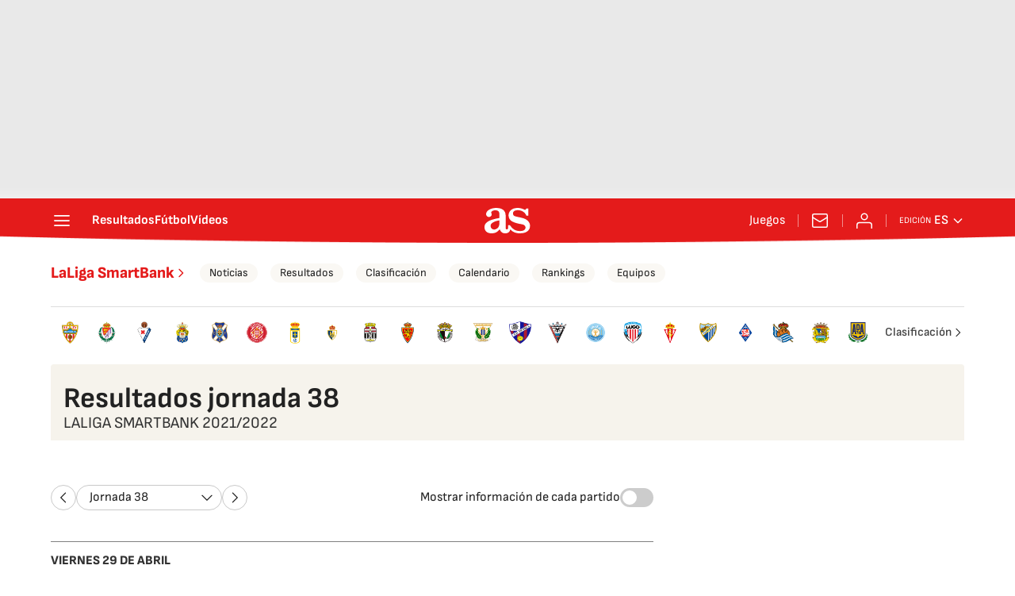

--- FILE ---
content_type: application/x-javascript;charset=utf-8
request_url: https://smetrics.as.com/id?d_visid_ver=5.5.0&d_fieldgroup=A&mcorgid=2387401053DB208C0A490D4C%40AdobeOrg&mid=38227807844785471055690701228533016481&ts=1766909872301
body_size: -37
content:
{"mid":"38227807844785471055690701228533016481"}